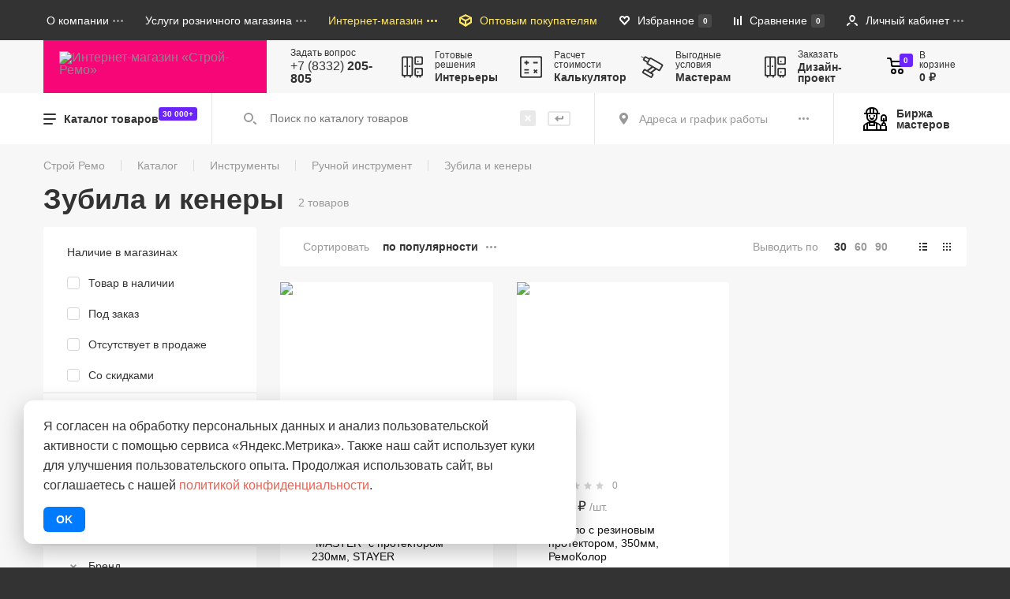

--- FILE ---
content_type: text/css
request_url: https://www.stroy-remo.ru/bitrix/cache/css/s2/stroy-remo_last/page_3a624f1d7c07b8dc124692625f6e83ee/page_3a624f1d7c07b8dc124692625f6e83ee_v1.css?17682834752799
body_size: 795
content:


/* Start:/local/templates/stroy-remo_last/components/bitrix/breadcrumb/.default/style.css?17313657782000*/
.breadcrumbs-more {
    display:none;
    float:left;
    border: 1px solid #c4c1c1;
    height: 20px;
    width: 30px;
    border-radius: 3px;
    position: relative;
    cursor: pointer;
}
.breadcrumbs-more + span {
    display: none;
}
.breadcrumbs-more:after {
    content: ""; 
    width: 50%;
    border-bottom: 1px dashed #c4c1c1;
    height: 100%;
    position: absolute;
    bottom: 3px;
    left: 25%;
}

.breadcrumbs .dropdown_wrap {
    z-index: 3;
    position: absolute;
    text-transform: none;
    font-size: var(--12px);
    margin-top: 30px;
    display: none;
    box-sizing: border-box;
    -moz-box-sizing: border-box;
    -o-box-sizing: border-box;
    -webkit-box-sizing: border-box;
    top: 30px;
    left: 20px;
}
.breadcrumbs .dropdown_wrap .dropdown {
    border-top: 2px solid #f60677;
    background: #FFF;
    box-shadow: 0 8px 16px -4px rgba(0, 0, 0, .4);
    padding: 12px 12px 5px;
    border-radius: 2px;
    -moz-border-radius: 2px;
    -webkit-border-radius: 2px;
    text-align: left;
    display: flex;
    flex-direction: column;
}
.breadcrumbs .dropdown_wrap .dropdown::before {
  content: "";
  display: block;
  width: 0;
  height: 0;
  border-left: 7px solid transparent;
  border-right: 7px solid transparent;
  position: absolute;
  border-bottom: 6px solid #f60677;
  left: 10px;
  top: -5px;
}

.breadcrumbs .dropdown_wrap .dropdown a {
    display: block;
    text-decoration: none;
    line-height: 14px;
    margin-bottom: var(--10px);
    white-space: nowrap;
    color: #48381D;
    float: none;
}
.breadcrumbs .dropdown_wrap .dropdown a:last-child {
    margin-bottom: 7px;
}

@media (max-width: 767px) {
    .breadcrumbs .breadcrumbs-more,
    .breadcrumbs .breadcrumbs-more + span {
        display: inline;
    }
    .breadcrumbs .hidden-sm-down {
        display: none !important;
    }
    a.breadcrumbs__item {
        margin-right: var(--10px) !important;
    }
    .breadcrumbs .breadcrumbs__item.hidden {
        display: none;
    }
}

/* End */


/* Start:/local/components/hands/catalog.smart.filter/templates/.default/style.css?1731365777371*/
.filter-available-wrap {
    padding-top: 10px;
}
.filter-available-wrap .filter-avail-wrap-title {
    padding: 15px var(--30px);
    color: var(--gray-600);
    font-size: var(--14px);
    font-weight: 500;
}
.filter-avail .filter-dropdown__title {
    margin-top: 5px;
    margin-bottom: 5px;
}
.filter-available-wrap fieldset.filter-avail {
    position: relative;
}

/* End */
/* /local/templates/stroy-remo_last/components/bitrix/breadcrumb/.default/style.css?17313657782000 */
/* /local/components/hands/catalog.smart.filter/templates/.default/style.css?1731365777371 */
